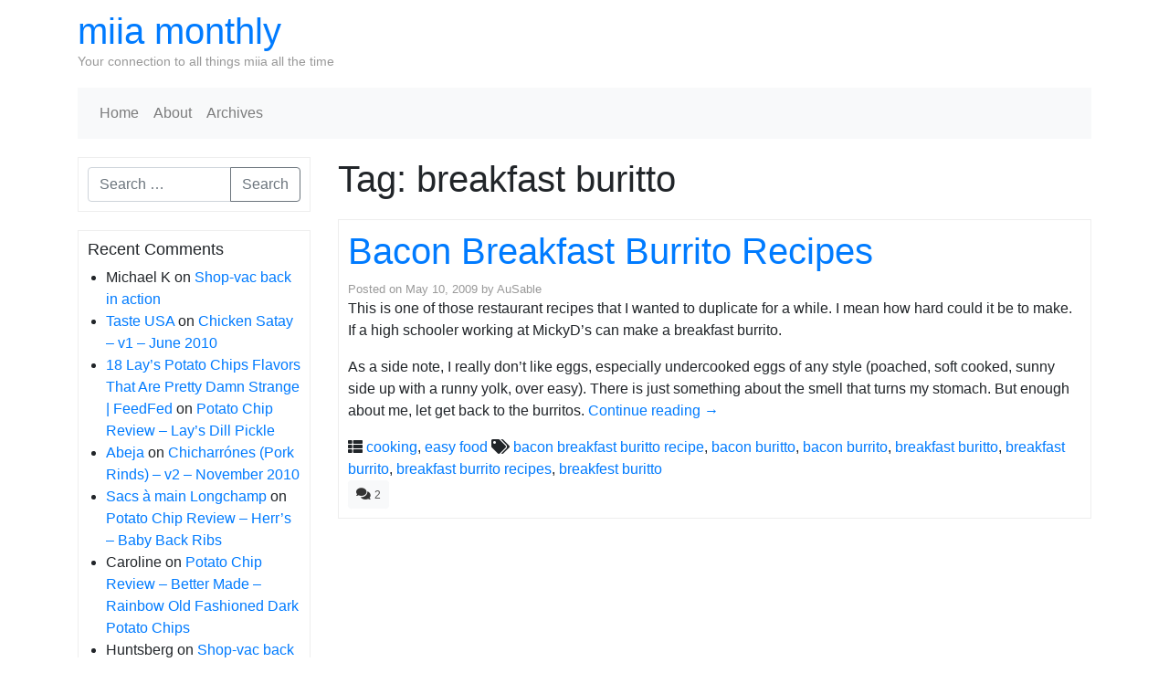

--- FILE ---
content_type: text/html; charset=UTF-8
request_url: http://www.miiamonthly.com/tag/breakfast-buritto/
body_size: 10119
content:
<!DOCTYPE html>
<html class="no-js" lang="en-US">
    <head>
        <meta charset="UTF-8">
        <meta http-equiv="x-ua-compatible" content="ie=edge">
        <meta name="viewport" content="width=device-width, initial-scale=1, shrink-to-fit=no">

        <link rel="profile" href="http://gmpg.org/xfn/11" />
        <link rel="pingback" href="http://www.miiamonthly.com/xmlrpc.php" />

        <!--WordPress head-->
        <title>breakfast buritto | miia monthly</title>
<meta name='robots' content='max-image-preview:large' />
<link rel='dns-prefetch' href='//www.miiamonthly.com' />
<link rel="alternate" type="application/rss+xml" title="miia monthly &raquo; Feed" href="http://www.miiamonthly.com/feed/" />
<link rel="alternate" type="application/rss+xml" title="miia monthly &raquo; Comments Feed" href="http://www.miiamonthly.com/comments/feed/" />
<link rel="alternate" type="application/rss+xml" title="miia monthly &raquo; breakfast buritto Tag Feed" href="http://www.miiamonthly.com/tag/breakfast-buritto/feed/" />
<style id='wp-img-auto-sizes-contain-inline-css' type='text/css'>
img:is([sizes=auto i],[sizes^="auto," i]){contain-intrinsic-size:3000px 1500px}
/*# sourceURL=wp-img-auto-sizes-contain-inline-css */
</style>
<style id='wp-emoji-styles-inline-css' type='text/css'>

	img.wp-smiley, img.emoji {
		display: inline !important;
		border: none !important;
		box-shadow: none !important;
		height: 1em !important;
		width: 1em !important;
		margin: 0 0.07em !important;
		vertical-align: -0.1em !important;
		background: none !important;
		padding: 0 !important;
	}
/*# sourceURL=wp-emoji-styles-inline-css */
</style>
<style id='wp-block-library-inline-css' type='text/css'>
:root{--wp-block-synced-color:#7a00df;--wp-block-synced-color--rgb:122,0,223;--wp-bound-block-color:var(--wp-block-synced-color);--wp-editor-canvas-background:#ddd;--wp-admin-theme-color:#007cba;--wp-admin-theme-color--rgb:0,124,186;--wp-admin-theme-color-darker-10:#006ba1;--wp-admin-theme-color-darker-10--rgb:0,107,160.5;--wp-admin-theme-color-darker-20:#005a87;--wp-admin-theme-color-darker-20--rgb:0,90,135;--wp-admin-border-width-focus:2px}@media (min-resolution:192dpi){:root{--wp-admin-border-width-focus:1.5px}}.wp-element-button{cursor:pointer}:root .has-very-light-gray-background-color{background-color:#eee}:root .has-very-dark-gray-background-color{background-color:#313131}:root .has-very-light-gray-color{color:#eee}:root .has-very-dark-gray-color{color:#313131}:root .has-vivid-green-cyan-to-vivid-cyan-blue-gradient-background{background:linear-gradient(135deg,#00d084,#0693e3)}:root .has-purple-crush-gradient-background{background:linear-gradient(135deg,#34e2e4,#4721fb 50%,#ab1dfe)}:root .has-hazy-dawn-gradient-background{background:linear-gradient(135deg,#faaca8,#dad0ec)}:root .has-subdued-olive-gradient-background{background:linear-gradient(135deg,#fafae1,#67a671)}:root .has-atomic-cream-gradient-background{background:linear-gradient(135deg,#fdd79a,#004a59)}:root .has-nightshade-gradient-background{background:linear-gradient(135deg,#330968,#31cdcf)}:root .has-midnight-gradient-background{background:linear-gradient(135deg,#020381,#2874fc)}:root{--wp--preset--font-size--normal:16px;--wp--preset--font-size--huge:42px}.has-regular-font-size{font-size:1em}.has-larger-font-size{font-size:2.625em}.has-normal-font-size{font-size:var(--wp--preset--font-size--normal)}.has-huge-font-size{font-size:var(--wp--preset--font-size--huge)}.has-text-align-center{text-align:center}.has-text-align-left{text-align:left}.has-text-align-right{text-align:right}.has-fit-text{white-space:nowrap!important}#end-resizable-editor-section{display:none}.aligncenter{clear:both}.items-justified-left{justify-content:flex-start}.items-justified-center{justify-content:center}.items-justified-right{justify-content:flex-end}.items-justified-space-between{justify-content:space-between}.screen-reader-text{border:0;clip-path:inset(50%);height:1px;margin:-1px;overflow:hidden;padding:0;position:absolute;width:1px;word-wrap:normal!important}.screen-reader-text:focus{background-color:#ddd;clip-path:none;color:#444;display:block;font-size:1em;height:auto;left:5px;line-height:normal;padding:15px 23px 14px;text-decoration:none;top:5px;width:auto;z-index:100000}html :where(.has-border-color){border-style:solid}html :where([style*=border-top-color]){border-top-style:solid}html :where([style*=border-right-color]){border-right-style:solid}html :where([style*=border-bottom-color]){border-bottom-style:solid}html :where([style*=border-left-color]){border-left-style:solid}html :where([style*=border-width]){border-style:solid}html :where([style*=border-top-width]){border-top-style:solid}html :where([style*=border-right-width]){border-right-style:solid}html :where([style*=border-bottom-width]){border-bottom-style:solid}html :where([style*=border-left-width]){border-left-style:solid}html :where(img[class*=wp-image-]){height:auto;max-width:100%}:where(figure){margin:0 0 1em}html :where(.is-position-sticky){--wp-admin--admin-bar--position-offset:var(--wp-admin--admin-bar--height,0px)}@media screen and (max-width:600px){html :where(.is-position-sticky){--wp-admin--admin-bar--position-offset:0px}}

/*# sourceURL=wp-block-library-inline-css */
</style><style id='global-styles-inline-css' type='text/css'>
:root{--wp--preset--aspect-ratio--square: 1;--wp--preset--aspect-ratio--4-3: 4/3;--wp--preset--aspect-ratio--3-4: 3/4;--wp--preset--aspect-ratio--3-2: 3/2;--wp--preset--aspect-ratio--2-3: 2/3;--wp--preset--aspect-ratio--16-9: 16/9;--wp--preset--aspect-ratio--9-16: 9/16;--wp--preset--color--black: #000000;--wp--preset--color--cyan-bluish-gray: #abb8c3;--wp--preset--color--white: #ffffff;--wp--preset--color--pale-pink: #f78da7;--wp--preset--color--vivid-red: #cf2e2e;--wp--preset--color--luminous-vivid-orange: #ff6900;--wp--preset--color--luminous-vivid-amber: #fcb900;--wp--preset--color--light-green-cyan: #7bdcb5;--wp--preset--color--vivid-green-cyan: #00d084;--wp--preset--color--pale-cyan-blue: #8ed1fc;--wp--preset--color--vivid-cyan-blue: #0693e3;--wp--preset--color--vivid-purple: #9b51e0;--wp--preset--gradient--vivid-cyan-blue-to-vivid-purple: linear-gradient(135deg,rgb(6,147,227) 0%,rgb(155,81,224) 100%);--wp--preset--gradient--light-green-cyan-to-vivid-green-cyan: linear-gradient(135deg,rgb(122,220,180) 0%,rgb(0,208,130) 100%);--wp--preset--gradient--luminous-vivid-amber-to-luminous-vivid-orange: linear-gradient(135deg,rgb(252,185,0) 0%,rgb(255,105,0) 100%);--wp--preset--gradient--luminous-vivid-orange-to-vivid-red: linear-gradient(135deg,rgb(255,105,0) 0%,rgb(207,46,46) 100%);--wp--preset--gradient--very-light-gray-to-cyan-bluish-gray: linear-gradient(135deg,rgb(238,238,238) 0%,rgb(169,184,195) 100%);--wp--preset--gradient--cool-to-warm-spectrum: linear-gradient(135deg,rgb(74,234,220) 0%,rgb(151,120,209) 20%,rgb(207,42,186) 40%,rgb(238,44,130) 60%,rgb(251,105,98) 80%,rgb(254,248,76) 100%);--wp--preset--gradient--blush-light-purple: linear-gradient(135deg,rgb(255,206,236) 0%,rgb(152,150,240) 100%);--wp--preset--gradient--blush-bordeaux: linear-gradient(135deg,rgb(254,205,165) 0%,rgb(254,45,45) 50%,rgb(107,0,62) 100%);--wp--preset--gradient--luminous-dusk: linear-gradient(135deg,rgb(255,203,112) 0%,rgb(199,81,192) 50%,rgb(65,88,208) 100%);--wp--preset--gradient--pale-ocean: linear-gradient(135deg,rgb(255,245,203) 0%,rgb(182,227,212) 50%,rgb(51,167,181) 100%);--wp--preset--gradient--electric-grass: linear-gradient(135deg,rgb(202,248,128) 0%,rgb(113,206,126) 100%);--wp--preset--gradient--midnight: linear-gradient(135deg,rgb(2,3,129) 0%,rgb(40,116,252) 100%);--wp--preset--font-size--small: 13px;--wp--preset--font-size--medium: 20px;--wp--preset--font-size--large: 36px;--wp--preset--font-size--x-large: 42px;--wp--preset--spacing--20: 0.44rem;--wp--preset--spacing--30: 0.67rem;--wp--preset--spacing--40: 1rem;--wp--preset--spacing--50: 1.5rem;--wp--preset--spacing--60: 2.25rem;--wp--preset--spacing--70: 3.38rem;--wp--preset--spacing--80: 5.06rem;--wp--preset--shadow--natural: 6px 6px 9px rgba(0, 0, 0, 0.2);--wp--preset--shadow--deep: 12px 12px 50px rgba(0, 0, 0, 0.4);--wp--preset--shadow--sharp: 6px 6px 0px rgba(0, 0, 0, 0.2);--wp--preset--shadow--outlined: 6px 6px 0px -3px rgb(255, 255, 255), 6px 6px rgb(0, 0, 0);--wp--preset--shadow--crisp: 6px 6px 0px rgb(0, 0, 0);}:where(.is-layout-flex){gap: 0.5em;}:where(.is-layout-grid){gap: 0.5em;}body .is-layout-flex{display: flex;}.is-layout-flex{flex-wrap: wrap;align-items: center;}.is-layout-flex > :is(*, div){margin: 0;}body .is-layout-grid{display: grid;}.is-layout-grid > :is(*, div){margin: 0;}:where(.wp-block-columns.is-layout-flex){gap: 2em;}:where(.wp-block-columns.is-layout-grid){gap: 2em;}:where(.wp-block-post-template.is-layout-flex){gap: 1.25em;}:where(.wp-block-post-template.is-layout-grid){gap: 1.25em;}.has-black-color{color: var(--wp--preset--color--black) !important;}.has-cyan-bluish-gray-color{color: var(--wp--preset--color--cyan-bluish-gray) !important;}.has-white-color{color: var(--wp--preset--color--white) !important;}.has-pale-pink-color{color: var(--wp--preset--color--pale-pink) !important;}.has-vivid-red-color{color: var(--wp--preset--color--vivid-red) !important;}.has-luminous-vivid-orange-color{color: var(--wp--preset--color--luminous-vivid-orange) !important;}.has-luminous-vivid-amber-color{color: var(--wp--preset--color--luminous-vivid-amber) !important;}.has-light-green-cyan-color{color: var(--wp--preset--color--light-green-cyan) !important;}.has-vivid-green-cyan-color{color: var(--wp--preset--color--vivid-green-cyan) !important;}.has-pale-cyan-blue-color{color: var(--wp--preset--color--pale-cyan-blue) !important;}.has-vivid-cyan-blue-color{color: var(--wp--preset--color--vivid-cyan-blue) !important;}.has-vivid-purple-color{color: var(--wp--preset--color--vivid-purple) !important;}.has-black-background-color{background-color: var(--wp--preset--color--black) !important;}.has-cyan-bluish-gray-background-color{background-color: var(--wp--preset--color--cyan-bluish-gray) !important;}.has-white-background-color{background-color: var(--wp--preset--color--white) !important;}.has-pale-pink-background-color{background-color: var(--wp--preset--color--pale-pink) !important;}.has-vivid-red-background-color{background-color: var(--wp--preset--color--vivid-red) !important;}.has-luminous-vivid-orange-background-color{background-color: var(--wp--preset--color--luminous-vivid-orange) !important;}.has-luminous-vivid-amber-background-color{background-color: var(--wp--preset--color--luminous-vivid-amber) !important;}.has-light-green-cyan-background-color{background-color: var(--wp--preset--color--light-green-cyan) !important;}.has-vivid-green-cyan-background-color{background-color: var(--wp--preset--color--vivid-green-cyan) !important;}.has-pale-cyan-blue-background-color{background-color: var(--wp--preset--color--pale-cyan-blue) !important;}.has-vivid-cyan-blue-background-color{background-color: var(--wp--preset--color--vivid-cyan-blue) !important;}.has-vivid-purple-background-color{background-color: var(--wp--preset--color--vivid-purple) !important;}.has-black-border-color{border-color: var(--wp--preset--color--black) !important;}.has-cyan-bluish-gray-border-color{border-color: var(--wp--preset--color--cyan-bluish-gray) !important;}.has-white-border-color{border-color: var(--wp--preset--color--white) !important;}.has-pale-pink-border-color{border-color: var(--wp--preset--color--pale-pink) !important;}.has-vivid-red-border-color{border-color: var(--wp--preset--color--vivid-red) !important;}.has-luminous-vivid-orange-border-color{border-color: var(--wp--preset--color--luminous-vivid-orange) !important;}.has-luminous-vivid-amber-border-color{border-color: var(--wp--preset--color--luminous-vivid-amber) !important;}.has-light-green-cyan-border-color{border-color: var(--wp--preset--color--light-green-cyan) !important;}.has-vivid-green-cyan-border-color{border-color: var(--wp--preset--color--vivid-green-cyan) !important;}.has-pale-cyan-blue-border-color{border-color: var(--wp--preset--color--pale-cyan-blue) !important;}.has-vivid-cyan-blue-border-color{border-color: var(--wp--preset--color--vivid-cyan-blue) !important;}.has-vivid-purple-border-color{border-color: var(--wp--preset--color--vivid-purple) !important;}.has-vivid-cyan-blue-to-vivid-purple-gradient-background{background: var(--wp--preset--gradient--vivid-cyan-blue-to-vivid-purple) !important;}.has-light-green-cyan-to-vivid-green-cyan-gradient-background{background: var(--wp--preset--gradient--light-green-cyan-to-vivid-green-cyan) !important;}.has-luminous-vivid-amber-to-luminous-vivid-orange-gradient-background{background: var(--wp--preset--gradient--luminous-vivid-amber-to-luminous-vivid-orange) !important;}.has-luminous-vivid-orange-to-vivid-red-gradient-background{background: var(--wp--preset--gradient--luminous-vivid-orange-to-vivid-red) !important;}.has-very-light-gray-to-cyan-bluish-gray-gradient-background{background: var(--wp--preset--gradient--very-light-gray-to-cyan-bluish-gray) !important;}.has-cool-to-warm-spectrum-gradient-background{background: var(--wp--preset--gradient--cool-to-warm-spectrum) !important;}.has-blush-light-purple-gradient-background{background: var(--wp--preset--gradient--blush-light-purple) !important;}.has-blush-bordeaux-gradient-background{background: var(--wp--preset--gradient--blush-bordeaux) !important;}.has-luminous-dusk-gradient-background{background: var(--wp--preset--gradient--luminous-dusk) !important;}.has-pale-ocean-gradient-background{background: var(--wp--preset--gradient--pale-ocean) !important;}.has-electric-grass-gradient-background{background: var(--wp--preset--gradient--electric-grass) !important;}.has-midnight-gradient-background{background: var(--wp--preset--gradient--midnight) !important;}.has-small-font-size{font-size: var(--wp--preset--font-size--small) !important;}.has-medium-font-size{font-size: var(--wp--preset--font-size--medium) !important;}.has-large-font-size{font-size: var(--wp--preset--font-size--large) !important;}.has-x-large-font-size{font-size: var(--wp--preset--font-size--x-large) !important;}
/*# sourceURL=global-styles-inline-css */
</style>

<style id='classic-theme-styles-inline-css' type='text/css'>
/*! This file is auto-generated */
.wp-block-button__link{color:#fff;background-color:#32373c;border-radius:9999px;box-shadow:none;text-decoration:none;padding:calc(.667em + 2px) calc(1.333em + 2px);font-size:1.125em}.wp-block-file__button{background:#32373c;color:#fff;text-decoration:none}
/*# sourceURL=/wp-includes/css/classic-themes.min.css */
</style>
<link rel='stylesheet' id='bootstrap-basic4-wp-main-css' href='http://www.miiamonthly.com/wp-content/themes/bootstrap-basic4/style.css?ver=1.3.3' type='text/css' media='all' />
<link rel='stylesheet' id='bootstrap4-css' href='http://www.miiamonthly.com/wp-content/themes/bootstrap-basic4/assets/css/bootstrap.min.css?ver=4.6.2' type='text/css' media='all' />
<link rel='stylesheet' id='bootstrap-basic4-font-awesome5-css' href='http://www.miiamonthly.com/wp-content/themes/bootstrap-basic4/assets/fontawesome/css/all.min.css?ver=5.15.4' type='text/css' media='all' />
<link rel='stylesheet' id='bootstrap-basic4-main-css' href='http://www.miiamonthly.com/wp-content/themes/bootstrap-basic4/assets/css/main.css?ver=1.3.3' type='text/css' media='all' />
<script type="text/javascript" src="http://www.miiamonthly.com/wp-includes/js/jquery/jquery.min.js?ver=3.7.1" id="jquery-core-js"></script>
<script type="text/javascript" src="http://www.miiamonthly.com/wp-includes/js/jquery/jquery-migrate.min.js?ver=3.4.1" id="jquery-migrate-js"></script>
<link rel="https://api.w.org/" href="http://www.miiamonthly.com/wp-json/" /><link rel="alternate" title="JSON" type="application/json" href="http://www.miiamonthly.com/wp-json/wp/v2/tags/94" /><link rel="EditURI" type="application/rsd+xml" title="RSD" href="http://www.miiamonthly.com/xmlrpc.php?rsd" />
<meta name="generator" content="WordPress 6.9" />
<style type="text/css">.recentcomments a{display:inline !important;padding:0 !important;margin:0 !important;}</style> 
        <!--end WordPress head-->
    </head>
    <body class="archive tag tag-breakfast-buritto tag-94 wp-embed-responsive wp-theme-bootstrap-basic4">
         
        <div class="container page-container">
            <header class="page-header page-header-sitebrand-topbar">
                <div class="row row-with-vspace site-branding">
                    <div class="col-md-6 site-title">
                        <h1 class="site-title-heading">
                            <a href="http://www.miiamonthly.com/" title="miia monthly" rel="home">miia monthly</a>
                        </h1>
                        <div class="site-description">
                            <small>
                                Your connection to all things miia all the time 
                            </small>
                        </div>
                    </div>
                    <div class="col-md-6 page-header-top-right">
                        <div class="sr-only">
                            <a href="#content" title="Skip to content">Skip to content</a>
                        </div>
                         
                    </div>
                </div><!--.site-branding-->
                 
                <div class="row main-navigation">
                    <div class="col-md-12">
                        <nav class="navbar navbar-expand-lg navbar-light bg-light">
                            <button class="navbar-toggler" type="button" data-toggle="collapse" data-target="#bootstrap-basic4-topnavbar" aria-controls="bootstrap-basic4-topnavbar" aria-expanded="false" aria-label="Toggle navigation">
                                <span class="navbar-toggler-icon"></span>
                            </button>
                            <div id="bootstrap-basic4-topnavbar" class="collapse navbar-collapse">
                                <ul id="bb4-primary-menu" class="navbar-nav mr-auto"><li id="menu-item-5451" class="menu-item menu-item-type-custom menu-item-object-custom menu-item-home menu-item-5451 nav-item"><a href="http://www.miiamonthly.com/" class="nav-link  menu-item menu-item-type-custom menu-item-object-custom menu-item-home">Home</a></li>
<li id="menu-item-5452" class="menu-item menu-item-type-post_type menu-item-object-page menu-item-5452 nav-item"><a href="http://www.miiamonthly.com/about/" class="nav-link  menu-item menu-item-type-post_type menu-item-object-page">About</a></li>
<li id="menu-item-5453" class="menu-item menu-item-type-post_type menu-item-object-page menu-item-5453 nav-item"><a href="http://www.miiamonthly.com/archives/" class="nav-link  menu-item menu-item-type-post_type menu-item-object-page">Archives</a></li>
</ul> 
                                <div class="float-lg-right">
                                     
                                </div>
                                <div class="clearfix"></div>
                            </div><!--.navbar-collapse-->
                            <div class="clearfix"></div>
                        </nav>
                    </div>
                </div><!--.main-navigation-->
                 
            </header><!--.page-header-->


            <div id="content" class="site-content row row-with-vspace"> 
                <div id="sidebar-left" class="col-md-3">
                     
                    <aside id="search-9" class="widget widget_search"> 
<form class="search-form form" role="search" method="get" action="http://www.miiamonthly.com/">
    <div class="input-group">
        <input class="form-control" type="search" name="s" value="" placeholder="Search &hellip;" title="Search &hellip;">
         
        <span class="input-group-append">
            <button class="btn btn-outline-secondary" type="submit">Search</button>
        </span>
         
    </div>
</form><!--to override this search form, it is in /homepages/15/d94821293/htdocs/miiamonthly/wp-content/themes/bootstrap-basic4/searchform.php --></aside><aside id="recent-comments-5" class="widget widget_recent_comments"><h1 class="widget-title">Recent Comments</h1><ul id="recentcomments"><li class="recentcomments"><span class="comment-author-link">Michael K</span> on <a href="http://www.miiamonthly.com/2009/09/14/shop-vac-back-in-action/comment-page-1/#comment-299596">Shop-vac back in action</a></li><li class="recentcomments"><span class="comment-author-link"><a href="http://tasteusa.blogspot.com" class="url" rel="ugc external nofollow">Taste USA</a></span> on <a href="http://www.miiamonthly.com/2010/06/29/chicken-satay-v1-june-2010/comment-page-1/#comment-291636">Chicken Satay &#8211; v1 &#8211; June 2010</a></li><li class="recentcomments"><span class="comment-author-link"><a href="http://feedfed.com/2015/01/18-lays-potato-chips-flavors-that-are-pretty-damn-strange/" class="url" rel="ugc external nofollow">18 Lay&#8217;s Potato Chips Flavors That Are Pretty Damn Strange | FeedFed</a></span> on <a href="http://www.miiamonthly.com/2010/01/24/potato-chip-review-%e2%80%93-lay%e2%80%99s-dill-pickle/comment-page-1/#comment-288023">Potato Chip Review – Lay’s Dill Pickle</a></li><li class="recentcomments"><span class="comment-author-link"><a href="http://emeraldearth.org" class="url" rel="ugc external nofollow">Abeja</a></span> on <a href="http://www.miiamonthly.com/2010/12/03/chicharrones-pork-rinds-v2-november-2010/comment-page-1/#comment-274618">Chicharrónes (Pork Rinds) &#8211; v2 &#8211; November 2010</a></li><li class="recentcomments"><span class="comment-author-link"><a href="http://arst-publications.com/wp-content/languages/cache/" class="url" rel="ugc external nofollow">Sacs à main Longchamp</a></span> on <a href="http://www.miiamonthly.com/2011/02/06/potato-chip-review-herrs-baby-back-ribs/comment-page-1/#comment-268220">Potato Chip Review &#8211; Herr&#8217;s &#8211; Baby Back Ribs</a></li><li class="recentcomments"><span class="comment-author-link">Caroline</span> on <a href="http://www.miiamonthly.com/2010/06/01/potato-chip-review-better-made-rainbow-old-fashioned-dark-potato-chips/comment-page-1/#comment-250261">Potato Chip Review &#8211; Better Made &#8211; Rainbow Old Fashioned Dark Potato Chips</a></li><li class="recentcomments"><span class="comment-author-link">Huntsberg</span> on <a href="http://www.miiamonthly.com/2009/09/14/shop-vac-back-in-action/comment-page-1/#comment-128313">Shop-vac back in action</a></li></ul></aside><aside id="meta-6" class="widget widget_meta"><h1 class="widget-title">Meta</h1>
		<ul>
						<li><a href="http://www.miiamonthly.com/wp-login.php">Log in</a></li>
			<li><a href="http://www.miiamonthly.com/feed/">Entries feed</a></li>
			<li><a href="http://www.miiamonthly.com/comments/feed/">Comments feed</a></li>

			<li><a href="https://wordpress.org/">WordPress.org</a></li>
		</ul>

		</aside><aside id="categories-395563044" class="widget widget_categories"><h1 class="widget-title">Categories</h1>
			<ul>
					<li class="cat-item cat-item-20"><a href="http://www.miiamonthly.com/category/baking/">baking</a>
</li>
	<li class="cat-item cat-item-214"><a href="http://www.miiamonthly.com/category/brewing/">brewing</a>
</li>
	<li class="cat-item cat-item-277"><a href="http://www.miiamonthly.com/category/canning/">canning</a>
</li>
	<li class="cat-item cat-item-717"><a href="http://www.miiamonthly.com/category/charcuterie/">charcuterie</a>
</li>
	<li class="cat-item cat-item-4"><a href="http://www.miiamonthly.com/category/cooking/">cooking</a>
</li>
	<li class="cat-item cat-item-263"><a href="http://www.miiamonthly.com/category/diy-projects/">DIY Projects</a>
</li>
	<li class="cat-item cat-item-77"><a href="http://www.miiamonthly.com/category/easy-food/">easy food</a>
</li>
	<li class="cat-item cat-item-410"><a href="http://www.miiamonthly.com/category/equipment/">equipment</a>
</li>
	<li class="cat-item cat-item-86"><a href="http://www.miiamonthly.com/category/fried/">fried</a>
</li>
	<li class="cat-item cat-item-52"><a href="http://www.miiamonthly.com/category/gardening/">gardening</a>
</li>
	<li class="cat-item cat-item-89"><a href="http://www.miiamonthly.com/category/grilling/">grilling</a>
</li>
	<li class="cat-item cat-item-3"><a href="http://www.miiamonthly.com/category/hops/">hops</a>
</li>
	<li class="cat-item cat-item-19"><a href="http://www.miiamonthly.com/category/liquor/">Liquor</a>
</li>
	<li class="cat-item cat-item-108"><a href="http://www.miiamonthly.com/category/reviews/">reviews</a>
</li>
	<li class="cat-item cat-item-6"><a href="http://www.miiamonthly.com/category/seedlings/">Seedlings</a>
</li>
	<li class="cat-item cat-item-1"><a href="http://www.miiamonthly.com/category/uncategorized/">Uncategorized</a>
</li>
	<li class="cat-item cat-item-18"><a href="http://www.miiamonthly.com/category/wine/">Wine</a>
</li>
			</ul>

			</aside>
		<aside id="recent-posts-7" class="widget widget_recent_entries">
		<h1 class="widget-title">Recent Posts</h1>
		<ul>
											<li>
					<a href="http://www.miiamonthly.com/2017/03/29/2017-and-beyond/">2017 and beyond</a>
									</li>
											<li>
					<a href="http://www.miiamonthly.com/2017/03/27/back-up-and-running/">Back up and (kind of) running!</a>
									</li>
											<li>
					<a href="http://www.miiamonthly.com/2012/07/29/garden-hose-repair-with-pex-fitting/">Garden Hose repair with PEX fitting</a>
									</li>
											<li>
					<a href="http://www.miiamonthly.com/2012/03/09/construction-next-door-to-my-house/">Construction next door to my house</a>
									</li>
											<li>
					<a href="http://www.miiamonthly.com/2012/02/23/harvest-ipa-august-2011/">Harvest IPA &#8211; August 2011</a>
									</li>
					</ul>

		</aside><aside id="archives-6" class="widget widget_archive"><h1 class="widget-title">Archives</h1>
			<ul>
					<li><a href='http://www.miiamonthly.com/2017/03/'>March 2017</a></li>
	<li><a href='http://www.miiamonthly.com/2012/07/'>July 2012</a></li>
	<li><a href='http://www.miiamonthly.com/2012/03/'>March 2012</a></li>
	<li><a href='http://www.miiamonthly.com/2012/02/'>February 2012</a></li>
	<li><a href='http://www.miiamonthly.com/2012/01/'>January 2012</a></li>
	<li><a href='http://www.miiamonthly.com/2011/12/'>December 2011</a></li>
	<li><a href='http://www.miiamonthly.com/2011/08/'>August 2011</a></li>
	<li><a href='http://www.miiamonthly.com/2011/07/'>July 2011</a></li>
	<li><a href='http://www.miiamonthly.com/2011/05/'>May 2011</a></li>
	<li><a href='http://www.miiamonthly.com/2011/04/'>April 2011</a></li>
	<li><a href='http://www.miiamonthly.com/2011/03/'>March 2011</a></li>
	<li><a href='http://www.miiamonthly.com/2011/02/'>February 2011</a></li>
	<li><a href='http://www.miiamonthly.com/2011/01/'>January 2011</a></li>
	<li><a href='http://www.miiamonthly.com/2010/12/'>December 2010</a></li>
	<li><a href='http://www.miiamonthly.com/2010/11/'>November 2010</a></li>
	<li><a href='http://www.miiamonthly.com/2010/10/'>October 2010</a></li>
	<li><a href='http://www.miiamonthly.com/2010/09/'>September 2010</a></li>
	<li><a href='http://www.miiamonthly.com/2010/08/'>August 2010</a></li>
	<li><a href='http://www.miiamonthly.com/2010/07/'>July 2010</a></li>
	<li><a href='http://www.miiamonthly.com/2010/06/'>June 2010</a></li>
	<li><a href='http://www.miiamonthly.com/2010/05/'>May 2010</a></li>
	<li><a href='http://www.miiamonthly.com/2010/04/'>April 2010</a></li>
	<li><a href='http://www.miiamonthly.com/2010/03/'>March 2010</a></li>
	<li><a href='http://www.miiamonthly.com/2010/02/'>February 2010</a></li>
	<li><a href='http://www.miiamonthly.com/2010/01/'>January 2010</a></li>
	<li><a href='http://www.miiamonthly.com/2009/12/'>December 2009</a></li>
	<li><a href='http://www.miiamonthly.com/2009/11/'>November 2009</a></li>
	<li><a href='http://www.miiamonthly.com/2009/10/'>October 2009</a></li>
	<li><a href='http://www.miiamonthly.com/2009/09/'>September 2009</a></li>
	<li><a href='http://www.miiamonthly.com/2009/08/'>August 2009</a></li>
	<li><a href='http://www.miiamonthly.com/2009/07/'>July 2009</a></li>
	<li><a href='http://www.miiamonthly.com/2009/06/'>June 2009</a></li>
	<li><a href='http://www.miiamonthly.com/2009/05/'>May 2009</a></li>
	<li><a href='http://www.miiamonthly.com/2009/04/'>April 2009</a></li>
	<li><a href='http://www.miiamonthly.com/2009/03/'>March 2009</a></li>
			</ul>

			</aside> 
                </div>
 
                <main id="main" class="col-md-9 site-main" role="main">
                     
                    <header class="page-header">
                        <h1 class="page-title">Tag: <span>breakfast buritto</span></h1>                    </header><!-- .page-header -->

                     
<article id="post-445" class="post-445 post type-post status-publish format-standard hentry category-cooking category-easy-food tag-bacon-breakfast-buritto-recipe tag-bacon-buritto tag-bacon-burrito tag-breakfast-buritto tag-breakfast-burrito tag-breakfast-burrito-recipes tag-breakfest-buritto">
    <header class="entry-header">
        <h1 class="entry-title"><a href="http://www.miiamonthly.com/2009/05/10/bacon-breakfast-burrito-recipes/" rel="bookmark">Bacon Breakfast Burrito Recipes</a></h1>

         
        <div class="entry-meta">
            <span class="posted-on">Posted on <a href="http://www.miiamonthly.com/2009/05/10/bacon-breakfast-burrito-recipes/" title="8:42 pm" rel="bookmark"><time class="entry-date published" datetime="2009-05-10T20:42:22-06:00">May 10, 2009</time></a></span><span class="byline"> by <span class="author vcard"><a class="url fn n" href="http://www.miiamonthly.com/author/ausable/" title="View all posts by AuSable">AuSable</a></span></span> 
        </div><!-- .entry-meta -->
         
    </header><!-- .entry-header -->

     
    <div class="entry-content">
        <p>This is one of those restaurant recipes that I wanted to duplicate for a while. I mean how hard could it be to make. If a high schooler working at MickyD&#8217;s can make a breakfast burrito.</p>
<p>As a side note, I really don&#8217;t like eggs, especially undercooked eggs of any style (poached, soft cooked, sunny side up with a runny yolk, over easy). There is just something about the smell that turns my stomach. But enough about me, let get back to the burritos. <a href="http://www.miiamonthly.com/2009/05/10/bacon-breakfast-burrito-recipes/#more-445" class="more-link">Continue reading <span class="meta-nav">&rarr;</span></a></p>
 
        <div class="clearfix"></div>
         
    </div><!-- .entry-content -->
     

    <footer class="entry-meta">
         
        <div class="entry-meta-category-tag">
             
            <span class="cat-links">
                <span class="categories-icon fas fa-th-list" title="Posted in"></span> <a href="http://www.miiamonthly.com/category/cooking/" rel="category tag">cooking</a>, <a href="http://www.miiamonthly.com/category/easy-food/" rel="category tag">easy food</a> 
            </span>
             

             
            <span class="tags-links">
                <span class="tags-icon fas fa-tags" title="Tagged"></span> <a href="http://www.miiamonthly.com/tag/bacon-breakfast-buritto-recipe/" rel="tag">bacon breakfast buritto recipe</a>, <a href="http://www.miiamonthly.com/tag/bacon-buritto/" rel="tag">bacon buritto</a>, <a href="http://www.miiamonthly.com/tag/bacon-burrito/" rel="tag">bacon burrito</a>, <a href="http://www.miiamonthly.com/tag/breakfast-buritto/" rel="tag">breakfast buritto</a>, <a href="http://www.miiamonthly.com/tag/breakfast-burrito/" rel="tag">breakfast burrito</a>, <a href="http://www.miiamonthly.com/tag/breakfast-burrito-recipes/" rel="tag">breakfast burrito recipes</a>, <a href="http://www.miiamonthly.com/tag/breakfest-buritto/" rel="tag">breakfest buritto</a> 
            </span>
             
        </div><!--.entry-meta-category-tag-->
         

        <div class="entry-meta-comment-tools">
             
                        <span class="comments-link"><a href="http://www.miiamonthly.com/2009/05/10/bacon-breakfast-burrito-recipes/#comments" class="btn btn-light btn-sm" ><i class="comment-icon fas fa-comments"></i> <small class="comment-total">2</small></a></span>
             

             
        </div><!--.entry-meta-comment-tools-->
    </footer><!-- .entry-meta -->
</article><!-- #post-## -->
  
                </main>
            </div><!--.site-content-->


            <footer id="site-footer" class="site-footer page-footer">
                <div id="footer-row" class="row">
                    <div class="col-md-6 footer-left">
                        Powered by <a href="https://wordpress.org" rel="nofollow">WordPress</a> | Theme: <a href="https://rundiz.com" rel="nofollow">Bootstrap Basic4</a> 
                    </div>
                    <div class="col-md-6 footer-right text-right">
                         
                    </div>
                </div>
            </footer><!--.page-footer-->
        </div><!--.page-container-->


        <!--WordPress footer-->
        <script type="speculationrules">
{"prefetch":[{"source":"document","where":{"and":[{"href_matches":"/*"},{"not":{"href_matches":["/wp-*.php","/wp-admin/*","/wp-content/uploads/*","/wp-content/*","/wp-content/plugins/*","/wp-content/themes/bootstrap-basic4/*","/*\\?(.+)"]}},{"not":{"selector_matches":"a[rel~=\"nofollow\"]"}},{"not":{"selector_matches":".no-prefetch, .no-prefetch a"}}]},"eagerness":"conservative"}]}
</script>
<script type="text/javascript" src="http://www.miiamonthly.com/wp-content/themes/bootstrap-basic4/assets/js/bootstrap.bundle.min.js?ver=4.6.2" id="bootstrap4-bundle-js"></script>
<script type="text/javascript" src="http://www.miiamonthly.com/wp-content/themes/bootstrap-basic4/assets/js/main.js?ver=1.3.3" id="bootstrap-basic4-main-js"></script>
<script id="wp-emoji-settings" type="application/json">
{"baseUrl":"https://s.w.org/images/core/emoji/17.0.2/72x72/","ext":".png","svgUrl":"https://s.w.org/images/core/emoji/17.0.2/svg/","svgExt":".svg","source":{"concatemoji":"http://www.miiamonthly.com/wp-includes/js/wp-emoji-release.min.js?ver=6.9"}}
</script>
<script type="module">
/* <![CDATA[ */
/*! This file is auto-generated */
const a=JSON.parse(document.getElementById("wp-emoji-settings").textContent),o=(window._wpemojiSettings=a,"wpEmojiSettingsSupports"),s=["flag","emoji"];function i(e){try{var t={supportTests:e,timestamp:(new Date).valueOf()};sessionStorage.setItem(o,JSON.stringify(t))}catch(e){}}function c(e,t,n){e.clearRect(0,0,e.canvas.width,e.canvas.height),e.fillText(t,0,0);t=new Uint32Array(e.getImageData(0,0,e.canvas.width,e.canvas.height).data);e.clearRect(0,0,e.canvas.width,e.canvas.height),e.fillText(n,0,0);const a=new Uint32Array(e.getImageData(0,0,e.canvas.width,e.canvas.height).data);return t.every((e,t)=>e===a[t])}function p(e,t){e.clearRect(0,0,e.canvas.width,e.canvas.height),e.fillText(t,0,0);var n=e.getImageData(16,16,1,1);for(let e=0;e<n.data.length;e++)if(0!==n.data[e])return!1;return!0}function u(e,t,n,a){switch(t){case"flag":return n(e,"\ud83c\udff3\ufe0f\u200d\u26a7\ufe0f","\ud83c\udff3\ufe0f\u200b\u26a7\ufe0f")?!1:!n(e,"\ud83c\udde8\ud83c\uddf6","\ud83c\udde8\u200b\ud83c\uddf6")&&!n(e,"\ud83c\udff4\udb40\udc67\udb40\udc62\udb40\udc65\udb40\udc6e\udb40\udc67\udb40\udc7f","\ud83c\udff4\u200b\udb40\udc67\u200b\udb40\udc62\u200b\udb40\udc65\u200b\udb40\udc6e\u200b\udb40\udc67\u200b\udb40\udc7f");case"emoji":return!a(e,"\ud83e\u1fac8")}return!1}function f(e,t,n,a){let r;const o=(r="undefined"!=typeof WorkerGlobalScope&&self instanceof WorkerGlobalScope?new OffscreenCanvas(300,150):document.createElement("canvas")).getContext("2d",{willReadFrequently:!0}),s=(o.textBaseline="top",o.font="600 32px Arial",{});return e.forEach(e=>{s[e]=t(o,e,n,a)}),s}function r(e){var t=document.createElement("script");t.src=e,t.defer=!0,document.head.appendChild(t)}a.supports={everything:!0,everythingExceptFlag:!0},new Promise(t=>{let n=function(){try{var e=JSON.parse(sessionStorage.getItem(o));if("object"==typeof e&&"number"==typeof e.timestamp&&(new Date).valueOf()<e.timestamp+604800&&"object"==typeof e.supportTests)return e.supportTests}catch(e){}return null}();if(!n){if("undefined"!=typeof Worker&&"undefined"!=typeof OffscreenCanvas&&"undefined"!=typeof URL&&URL.createObjectURL&&"undefined"!=typeof Blob)try{var e="postMessage("+f.toString()+"("+[JSON.stringify(s),u.toString(),c.toString(),p.toString()].join(",")+"));",a=new Blob([e],{type:"text/javascript"});const r=new Worker(URL.createObjectURL(a),{name:"wpTestEmojiSupports"});return void(r.onmessage=e=>{i(n=e.data),r.terminate(),t(n)})}catch(e){}i(n=f(s,u,c,p))}t(n)}).then(e=>{for(const n in e)a.supports[n]=e[n],a.supports.everything=a.supports.everything&&a.supports[n],"flag"!==n&&(a.supports.everythingExceptFlag=a.supports.everythingExceptFlag&&a.supports[n]);var t;a.supports.everythingExceptFlag=a.supports.everythingExceptFlag&&!a.supports.flag,a.supports.everything||((t=a.source||{}).concatemoji?r(t.concatemoji):t.wpemoji&&t.twemoji&&(r(t.twemoji),r(t.wpemoji)))});
//# sourceURL=http://www.miiamonthly.com/wp-includes/js/wp-emoji-loader.min.js
/* ]]> */
</script>
 
        <!--end WordPress footer-->
    </body>
</html>
